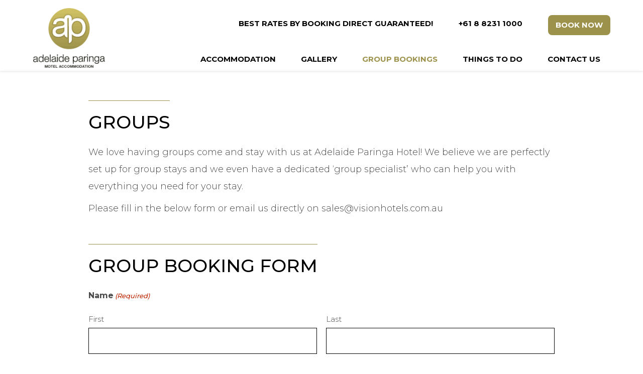

--- FILE ---
content_type: text/html; charset=UTF-8
request_url: https://adelaideparinga.com.au/groups/
body_size: 9188
content:

<!doctype html>
<!--[if lt IE 7 ]> <html class="no-js ie6" lang="en-AU"> <![endif]-->
<!--[if IE 7 ]>    <html class="no-js ie7" lang="en-AU"> <![endif]-->
<!--[if IE 8 ]>    <html class="no-js ie8" lang="en-AU"> <![endif]-->
<!--[if (gte IE 9)|!(IE)]><!--> <html class="no-js" lang="en-AU"> <!--<![endif]-->

<head>
	
		
	<meta charset="UTF-8">
<script type="text/javascript">
/* <![CDATA[ */
 var gform;gform||(document.addEventListener("gform_main_scripts_loaded",function(){gform.scriptsLoaded=!0}),window.addEventListener("DOMContentLoaded",function(){gform.domLoaded=!0}),gform={domLoaded:!1,scriptsLoaded:!1,initializeOnLoaded:function(o){gform.domLoaded&&gform.scriptsLoaded?o():!gform.domLoaded&&gform.scriptsLoaded?window.addEventListener("DOMContentLoaded",o):document.addEventListener("gform_main_scripts_loaded",o)},hooks:{action:{},filter:{}},addAction:function(o,n,r,t){gform.addHook("action",o,n,r,t)},addFilter:function(o,n,r,t){gform.addHook("filter",o,n,r,t)},doAction:function(o){gform.doHook("action",o,arguments)},applyFilters:function(o){return gform.doHook("filter",o,arguments)},removeAction:function(o,n){gform.removeHook("action",o,n)},removeFilter:function(o,n,r){gform.removeHook("filter",o,n,r)},addHook:function(o,n,r,t,i){null==gform.hooks[o][n]&&(gform.hooks[o][n]=[]);var e=gform.hooks[o][n];null==i&&(i=n+"_"+e.length),gform.hooks[o][n].push({tag:i,callable:r,priority:t=null==t?10:t})},doHook:function(n,o,r){var t;if(r=Array.prototype.slice.call(r,1),null!=gform.hooks[n][o]&&((o=gform.hooks[n][o]).sort(function(o,n){return o.priority-n.priority}),o.forEach(function(o){"function"!=typeof(t=o.callable)&&(t=window[t]),"action"==n?t.apply(null,r):r[0]=t.apply(null,r)})),"filter"==n)return r[0]},removeHook:function(o,n,t,i){var r;null!=gform.hooks[o][n]&&(r=(r=gform.hooks[o][n]).filter(function(o,n,r){return!!(null!=i&&i!=o.tag||null!=t&&t!=o.priority)}),gform.hooks[o][n]=r)}}); 
/* ]]> */
</script>


	<link rel="shortcut icon" href="https://adelaideparinga.com.au/wp-content/themes/scamander/favicon.ico" />

	<link rel="alternate" type="application/rss+xml" title="Adelaide Accomodation | Adelaide Paringa RSS" href="https://adelaideparinga.com.au/feed/">

	<link href="https://fonts.googleapis.com/css?family=Montserrat:300,500,700&display=swap" rel="stylesheet">

	<meta name="viewport" content="width=device-width, initial-scale=1, minimum-scale=1.0, maximum-scale=1.0, minimal-ui" />

		
		
		
		
		
	
			
	<title>Groups &#8211; Adelaide Accomodation | Adelaide Paringa</title>
<meta name='robots' content='max-image-preview:large' />
<link rel='dns-prefetch' href='//www.googletagmanager.com' />
<script type="text/javascript">
/* <![CDATA[ */
window._wpemojiSettings = {"baseUrl":"https:\/\/s.w.org\/images\/core\/emoji\/15.0.3\/72x72\/","ext":".png","svgUrl":"https:\/\/s.w.org\/images\/core\/emoji\/15.0.3\/svg\/","svgExt":".svg","source":{"concatemoji":"https:\/\/adelaideparinga.com.au\/wp-includes\/js\/wp-emoji-release.min.js?ver=6.5.7"}};
/*! This file is auto-generated */
!function(i,n){var o,s,e;function c(e){try{var t={supportTests:e,timestamp:(new Date).valueOf()};sessionStorage.setItem(o,JSON.stringify(t))}catch(e){}}function p(e,t,n){e.clearRect(0,0,e.canvas.width,e.canvas.height),e.fillText(t,0,0);var t=new Uint32Array(e.getImageData(0,0,e.canvas.width,e.canvas.height).data),r=(e.clearRect(0,0,e.canvas.width,e.canvas.height),e.fillText(n,0,0),new Uint32Array(e.getImageData(0,0,e.canvas.width,e.canvas.height).data));return t.every(function(e,t){return e===r[t]})}function u(e,t,n){switch(t){case"flag":return n(e,"\ud83c\udff3\ufe0f\u200d\u26a7\ufe0f","\ud83c\udff3\ufe0f\u200b\u26a7\ufe0f")?!1:!n(e,"\ud83c\uddfa\ud83c\uddf3","\ud83c\uddfa\u200b\ud83c\uddf3")&&!n(e,"\ud83c\udff4\udb40\udc67\udb40\udc62\udb40\udc65\udb40\udc6e\udb40\udc67\udb40\udc7f","\ud83c\udff4\u200b\udb40\udc67\u200b\udb40\udc62\u200b\udb40\udc65\u200b\udb40\udc6e\u200b\udb40\udc67\u200b\udb40\udc7f");case"emoji":return!n(e,"\ud83d\udc26\u200d\u2b1b","\ud83d\udc26\u200b\u2b1b")}return!1}function f(e,t,n){var r="undefined"!=typeof WorkerGlobalScope&&self instanceof WorkerGlobalScope?new OffscreenCanvas(300,150):i.createElement("canvas"),a=r.getContext("2d",{willReadFrequently:!0}),o=(a.textBaseline="top",a.font="600 32px Arial",{});return e.forEach(function(e){o[e]=t(a,e,n)}),o}function t(e){var t=i.createElement("script");t.src=e,t.defer=!0,i.head.appendChild(t)}"undefined"!=typeof Promise&&(o="wpEmojiSettingsSupports",s=["flag","emoji"],n.supports={everything:!0,everythingExceptFlag:!0},e=new Promise(function(e){i.addEventListener("DOMContentLoaded",e,{once:!0})}),new Promise(function(t){var n=function(){try{var e=JSON.parse(sessionStorage.getItem(o));if("object"==typeof e&&"number"==typeof e.timestamp&&(new Date).valueOf()<e.timestamp+604800&&"object"==typeof e.supportTests)return e.supportTests}catch(e){}return null}();if(!n){if("undefined"!=typeof Worker&&"undefined"!=typeof OffscreenCanvas&&"undefined"!=typeof URL&&URL.createObjectURL&&"undefined"!=typeof Blob)try{var e="postMessage("+f.toString()+"("+[JSON.stringify(s),u.toString(),p.toString()].join(",")+"));",r=new Blob([e],{type:"text/javascript"}),a=new Worker(URL.createObjectURL(r),{name:"wpTestEmojiSupports"});return void(a.onmessage=function(e){c(n=e.data),a.terminate(),t(n)})}catch(e){}c(n=f(s,u,p))}t(n)}).then(function(e){for(var t in e)n.supports[t]=e[t],n.supports.everything=n.supports.everything&&n.supports[t],"flag"!==t&&(n.supports.everythingExceptFlag=n.supports.everythingExceptFlag&&n.supports[t]);n.supports.everythingExceptFlag=n.supports.everythingExceptFlag&&!n.supports.flag,n.DOMReady=!1,n.readyCallback=function(){n.DOMReady=!0}}).then(function(){return e}).then(function(){var e;n.supports.everything||(n.readyCallback(),(e=n.source||{}).concatemoji?t(e.concatemoji):e.wpemoji&&e.twemoji&&(t(e.twemoji),t(e.wpemoji)))}))}((window,document),window._wpemojiSettings);
/* ]]> */
</script>
<link rel='stylesheet' id='font-awesome-css' href='https://adelaideparinga.com.au/wp-content/themes/scamander/font-awesome/css/font-awesome.min.css?ver=' type='text/css' media='all' />
<link rel='stylesheet' id='flickitycss-css' href='https://adelaideparinga.com.au/wp-content/themes/scamander/js/flickity.min.css?ver=' type='text/css' media='all' />
<style id='wp-emoji-styles-inline-css' type='text/css'>

	img.wp-smiley, img.emoji {
		display: inline !important;
		border: none !important;
		box-shadow: none !important;
		height: 1em !important;
		width: 1em !important;
		margin: 0 0.07em !important;
		vertical-align: -0.1em !important;
		background: none !important;
		padding: 0 !important;
	}
</style>
<link rel='stylesheet' id='photoswipe-core-css-css' href='https://adelaideparinga.com.au/wp-content/plugins/photoswipe-masonry/photoswipe-dist/photoswipe.css?ver=6.5.7' type='text/css' media='all' />
<link rel='stylesheet' id='pswp-skin-css' href='https://adelaideparinga.com.au/wp-content/plugins/photoswipe-masonry/photoswipe-dist/default-skin/default-skin.css?ver=6.5.7' type='text/css' media='all' />
<link rel='stylesheet' id='style-main-css' href='https://adelaideparinga.com.au/wp-content/themes/scamander/style.css?ver=' type='text/css' media='all' />
<link rel='stylesheet' id='gform_basic-css' href='https://adelaideparinga.com.au/wp-content/plugins/gravityforms/assets/css/dist/basic.min.css?ver=2.8.18' type='text/css' media='all' />
<link rel='stylesheet' id='gform_theme_components-css' href='https://adelaideparinga.com.au/wp-content/plugins/gravityforms/assets/css/dist/theme-components.min.css?ver=2.8.18' type='text/css' media='all' />
<link rel='stylesheet' id='gform_theme_ie11-css' href='https://adelaideparinga.com.au/wp-content/plugins/gravityforms/assets/css/dist/theme-ie11.min.css?ver=2.8.18' type='text/css' media='all' />
<link rel='stylesheet' id='gform_theme-css' href='https://adelaideparinga.com.au/wp-content/plugins/gravityforms/assets/css/dist/theme.min.css?ver=2.8.18' type='text/css' media='all' />
<script type="text/javascript" src="https://adelaideparinga.com.au/wp-includes/js/jquery/jquery.min.js?ver=3.7.1" id="jquery-core-js"></script>
<script type="text/javascript" src="https://adelaideparinga.com.au/wp-includes/js/jquery/jquery-migrate.min.js?ver=3.4.1" id="jquery-migrate-js"></script>
<script type="text/javascript" src="https://adelaideparinga.com.au/wp-content/themes/scamander/js/superclick.js?ver=6.5.7" id="superclick-js"></script>
<script type="text/javascript" src="https://adelaideparinga.com.au/wp-content/themes/scamander/js/fastclick.js?ver=6.5.7" id="fastclick-js"></script>
<script type="text/javascript" src="https://adelaideparinga.com.au/wp-content/themes/scamander/js/flickity.pkgd.min.js?ver=6.5.7" id="flickity-js"></script>
<script type="text/javascript" src="https://adelaideparinga.com.au/wp-content/plugins/photoswipe-masonry/photoswipe-dist/photoswipe.min.js?ver=6.5.7" id="photoswipe-js"></script>
<script type="text/javascript" src="https://adelaideparinga.com.au/wp-content/plugins/photoswipe-masonry/photoswipe-masonry.js?ver=6.5.7" id="photoswipe-masonry-js-js"></script>
<script type="text/javascript" src="https://adelaideparinga.com.au/wp-content/plugins/photoswipe-masonry/photoswipe-dist/photoswipe-ui-default.min.js?ver=6.5.7" id="photoswipe-ui-default-js"></script>
<script type="text/javascript" src="https://adelaideparinga.com.au/wp-content/plugins/photoswipe-masonry/masonry.pkgd.min.js?ver=6.5.7" id="photoswipe-masonry-js"></script>
<script type="text/javascript" src="https://adelaideparinga.com.au/wp-content/plugins/photoswipe-masonry/imagesloaded.pkgd.min.js?ver=6.5.7" id="photoswipe-imagesloaded-js"></script>
<script type="text/javascript" src="https://adelaideparinga.com.au/wp-content/themes/scamander/js/main.js?ver=1760769182" id="mainjs-js"></script>
<script type="text/javascript" defer='defer' src="https://adelaideparinga.com.au/wp-content/plugins/gravityforms/js/jquery.json.min.js?ver=2.8.18" id="gform_json-js"></script>
<script type="text/javascript" id="gform_gravityforms-js-extra">
/* <![CDATA[ */
var gf_global = {"gf_currency_config":{"name":"Australian Dollar","symbol_left":"$","symbol_right":"","symbol_padding":" ","thousand_separator":",","decimal_separator":".","decimals":2,"code":"AUD"},"base_url":"https:\/\/adelaideparinga.com.au\/wp-content\/plugins\/gravityforms","number_formats":[],"spinnerUrl":"https:\/\/adelaideparinga.com.au\/wp-content\/plugins\/gravityforms\/images\/spinner.svg","version_hash":"5f9f7a0a28c99b7d87b7b027d6b44177","strings":{"newRowAdded":"New row added.","rowRemoved":"Row removed","formSaved":"The form has been saved.  The content contains the link to return and complete the form."}};
var gform_i18n = {"datepicker":{"days":{"monday":"Mo","tuesday":"Tu","wednesday":"We","thursday":"Th","friday":"Fr","saturday":"Sa","sunday":"Su"},"months":{"january":"January","february":"February","march":"March","april":"April","may":"May","june":"June","july":"July","august":"August","september":"September","october":"October","november":"November","december":"December"},"firstDay":1,"iconText":"Select date"}};
var gf_legacy_multi = {"1":""};
var gform_gravityforms = {"strings":{"invalid_file_extension":"This type of file is not allowed. Must be one of the following:","delete_file":"Delete this file","in_progress":"in progress","file_exceeds_limit":"File exceeds size limit","illegal_extension":"This type of file is not allowed.","max_reached":"Maximum number of files reached","unknown_error":"There was a problem while saving the file on the server","currently_uploading":"Please wait for the uploading to complete","cancel":"Cancel","cancel_upload":"Cancel this upload","cancelled":"Cancelled"},"vars":{"images_url":"https:\/\/adelaideparinga.com.au\/wp-content\/plugins\/gravityforms\/images"}};
/* ]]> */
</script>
<script type="text/javascript" id="gform_gravityforms-js-before">
/* <![CDATA[ */

/* ]]> */
</script>
<script type="text/javascript" defer='defer' src="https://adelaideparinga.com.au/wp-content/plugins/gravityforms/js/gravityforms.min.js?ver=2.8.18" id="gform_gravityforms-js"></script>
<script type="text/javascript" defer='defer' src="https://adelaideparinga.com.au/wp-content/plugins/gravityforms/assets/js/dist/utils.min.js?ver=50c7bea9c2320e16728e44ae9fde5f26" id="gform_gravityforms_utils-js"></script>

<!-- Google tag (gtag.js) snippet added by Site Kit -->

<!-- Google Analytics snippet added by Site Kit -->
<script type="text/javascript" src="https://www.googletagmanager.com/gtag/js?id=G-98QXF4HFWY" id="google_gtagjs-js" async></script>
<script type="text/javascript" id="google_gtagjs-js-after">
/* <![CDATA[ */
window.dataLayer = window.dataLayer || [];function gtag(){dataLayer.push(arguments);}
gtag("set","linker",{"domains":["adelaideparinga.com.au"]});
gtag("js", new Date());
gtag("set", "developer_id.dZTNiMT", true);
gtag("config", "G-98QXF4HFWY");
/* ]]> */
</script>

<!-- End Google tag (gtag.js) snippet added by Site Kit -->
<link rel="https://api.w.org/" href="https://adelaideparinga.com.au/wp-json/" /><link rel="alternate" type="application/json" href="https://adelaideparinga.com.au/wp-json/wp/v2/pages/220" /><link rel="EditURI" type="application/rsd+xml" title="RSD" href="https://adelaideparinga.com.au/xmlrpc.php?rsd" />
<link rel="canonical" href="https://adelaideparinga.com.au/groups/" />
<link rel='shortlink' href='https://adelaideparinga.com.au/?p=220' />
<link rel="alternate" type="application/json+oembed" href="https://adelaideparinga.com.au/wp-json/oembed/1.0/embed?url=https%3A%2F%2Fadelaideparinga.com.au%2Fgroups%2F" />
<link rel="alternate" type="text/xml+oembed" href="https://adelaideparinga.com.au/wp-json/oembed/1.0/embed?url=https%3A%2F%2Fadelaideparinga.com.au%2Fgroups%2F&#038;format=xml" />
<meta name="generator" content="Site Kit by Google 1.130.0" /><style type="text/css">.recentcomments a{display:inline !important;padding:0 !important;margin:0 !important;}</style>	



</head>

<body class="page-template-default page page-id-220">

	

	<header>
		<div id="header_wrap" class="center">
			<div id="menu-btn">
				<i class="fa fa-bars" aria-hidden="true"></i>
			</div>
			<div class="fright topbar">
				<div><a href="https://book-directonline.com/properties/AdelaideParingaMotelDIRECT">Best rates by booking direct guaranteed!</a></div>
				<div class="num"><a href="tel:+61882311000">+61 8 8231 1000</a></div>
				<a href="https://book-directonline.com/properties/AdelaideParingaMotelDIRECT" class="button">Book Now</a>
			</div>
			<div id="head_cont">
				<a id="logo" href="https://adelaideparinga.com.au">
					<img src="https://adelaideparinga.com.au/wp-content/themes/scamander/images/adelaideparinga.png" alt="Adelaide Accomodation | Adelaide Paringa "/>
				</a>

				<nav id="full_nav" class="hide">
					<ul id="menuUl" class="menu"><li id="menu-item-22" class="menu-item menu-item-type-post_type menu-item-object-page menu-item-22"><a href="https://adelaideparinga.com.au/accomodation/">Accommodation</a></li>
<li id="menu-item-509" class="menu-item menu-item-type-post_type menu-item-object-page menu-item-509"><a href="https://adelaideparinga.com.au/gallery/">Gallery</a></li>
<li id="menu-item-227" class="menu-item menu-item-type-post_type menu-item-object-page current-menu-item page_item page-item-220 current_page_item menu-item-227"><a href="https://adelaideparinga.com.au/groups/" aria-current="page">Group Bookings</a></li>
<li id="menu-item-625" class="menu-item menu-item-type-custom menu-item-object-custom menu-item-625"><a href="https://adelaideparinga.experienceoz.com.au/en/adelaide">Things To Do</a></li>
<li id="menu-item-19" class="menu-item menu-item-type-post_type menu-item-object-page menu-item-19"><a href="https://adelaideparinga.com.au/contact-us/">Contact Us</a></li>
</ul>				</nav>

				<div class="clear"></div>
			</div>
		</div>
	</header>


<div id="main" class="center">
			
			
		<div id="page" class="scol">			
						
			<h1>Groups</h1>
<p>We love having groups come and stay with us at Adelaide Paringa Hotel! We believe we are perfectly set up for group stays and we even have a dedicated ‘group specialist’ who can help you with everything you need for your stay.</p>
<p>Please fill in the below form or email us directly on sales@visionhotels.com.au</p>
<p>&nbsp;</p>

                <div class='gf_browser_chrome gform_wrapper gravity-theme gform-theme--no-framework' data-form-theme='gravity-theme' data-form-index='0' id='gform_wrapper_1' >
                        <div class='gform_heading'>
                            <h2 class="gform_title">Group Booking Form</h2>
                            <p class='gform_description'></p>
                        </div><form method='post' enctype='multipart/form-data'  id='gform_1'  action='/groups/' data-formid='1' novalidate> 
 <input type='hidden' class='gforms-pum' value='{"closepopup":false,"closedelay":0,"openpopup":false,"openpopup_id":0}' />
                        <div class='gform-body gform_body'><div id='gform_fields_1' class='gform_fields top_label form_sublabel_above description_above validation_below'><fieldset id="field_1_1" class="gfield gfield--type-name gfield_contains_required field_sublabel_above gfield--no-description field_description_above field_validation_below gfield_visibility_visible"  data-js-reload="field_1_1" ><legend class='gfield_label gform-field-label gfield_label_before_complex' >Name<span class="gfield_required"><span class="gfield_required gfield_required_text">(Required)</span></span></legend><div class='ginput_complex ginput_container ginput_container--name no_prefix has_first_name no_middle_name has_last_name no_suffix gf_name_has_2 ginput_container_name gform-grid-row' id='input_1_1'>
                            
                            <span id='input_1_1_3_container' class='name_first gform-grid-col gform-grid-col--size-auto' >
                                                    <label for='input_1_1_3' class='gform-field-label gform-field-label--type-sub '>First</label>
                                                    <input type='text' name='input_1.3' id='input_1_1_3' value=''   aria-required='true'    autocomplete="given-name" />
                                                </span>
                            
                            <span id='input_1_1_6_container' class='name_last gform-grid-col gform-grid-col--size-auto' >
                                                            <label for='input_1_1_6' class='gform-field-label gform-field-label--type-sub '>Last</label>
                                                            <input type='text' name='input_1.6' id='input_1_1_6' value=''   aria-required='true'    autocomplete="family-name" />
                                                        </span>
                            
                        </div></fieldset><fieldset id="field_1_2" class="gfield gfield--type-email gfield_contains_required field_sublabel_above gfield--no-description field_description_above field_validation_below gfield_visibility_visible"  data-js-reload="field_1_2" ><legend class='gfield_label gform-field-label gfield_label_before_complex' >Email<span class="gfield_required"><span class="gfield_required gfield_required_text">(Required)</span></span></legend><div class='ginput_complex ginput_container ginput_container_email gform-grid-row' id='input_1_2_container'>
                                <span id='input_1_2_1_container' class='ginput_left gform-grid-col gform-grid-col--size-auto'>
                                    <label for='input_1_2' class='gform-field-label gform-field-label--type-sub '>Enter Email</label>
                                    <input class='' type='email' name='input_2' id='input_1_2' value=''    aria-required="true" aria-invalid="false"  autocomplete="email"/>
                                </span>
                                <span id='input_1_2_2_container' class='ginput_right gform-grid-col gform-grid-col--size-auto'>
                                    <label for='input_1_2_2' class='gform-field-label gform-field-label--type-sub '>Confirm Email</label>
                                    <input class='' type='email' name='input_2_2' id='input_1_2_2' value=''    aria-required="true" aria-invalid="false"  autocomplete="email"/>
                                </span>
                                <div class='gf_clear gf_clear_complex'></div>
                            </div></fieldset><div id="field_1_3" class="gfield gfield--type-textarea gfield_contains_required field_sublabel_above gfield--has-description field_description_above field_validation_below gfield_visibility_visible"  data-js-reload="field_1_3" ><label class='gfield_label gform-field-label' for='input_1_3'>Comments<span class="gfield_required"><span class="gfield_required gfield_required_text">(Required)</span></span></label><div class='gfield_description' id='gfield_description_1_3'>Please let us know what&#039;s on your mind. Have a question for us? Ask away.</div><div class='ginput_container ginput_container_textarea'><textarea name='input_3' id='input_1_3' class='textarea medium'  aria-describedby="gfield_description_1_3" maxlength='600'  aria-required="true" aria-invalid="false"   rows='10' cols='50'></textarea></div></div></div></div>
        <div class='gform_footer top_label'> <input type='submit' id='gform_submit_button_1' class='gform_button button' value='Submit'  onclick='if(window["gf_submitting_1"]){return false;}  if( !jQuery("#gform_1")[0].checkValidity || jQuery("#gform_1")[0].checkValidity()){window["gf_submitting_1"]=true;}  ' onkeypress='if( event.keyCode == 13 ){ if(window["gf_submitting_1"]){return false;} if( !jQuery("#gform_1")[0].checkValidity || jQuery("#gform_1")[0].checkValidity()){window["gf_submitting_1"]=true;}  jQuery("#gform_1").trigger("submit",[true]); }' /> 
            <input type='hidden' class='gform_hidden' name='is_submit_1' value='1' />
            <input type='hidden' class='gform_hidden' name='gform_submit' value='1' />
            
            <input type='hidden' class='gform_hidden' name='gform_unique_id' value='' />
            <input type='hidden' class='gform_hidden' name='state_1' value='WyJbXSIsIjhmOThmZjI4MjYyZThkYTU4NTQ5ZDhhMzc0NDBkMzg1Il0=' />
            <input type='hidden' class='gform_hidden' name='gform_target_page_number_1' id='gform_target_page_number_1' value='0' />
            <input type='hidden' class='gform_hidden' name='gform_source_page_number_1' id='gform_source_page_number_1' value='1' />
            <input type='hidden' name='gform_field_values' value='' />
            
        </div>
                        <p style="display: none !important;" class="akismet-fields-container" data-prefix="ak_"><label>&#916;<textarea name="ak_hp_textarea" cols="45" rows="8" maxlength="100"></textarea></label><input type="hidden" id="ak_js_1" name="ak_js" value="68"/><script>document.getElementById( "ak_js_1" ).setAttribute( "value", ( new Date() ).getTime() );</script></p></form>
                        </div><script type="text/javascript">
/* <![CDATA[ */
 gform.initializeOnLoaded( function() {gformInitSpinner( 1, 'https://adelaideparinga.com.au/wp-content/plugins/gravityforms/images/spinner.svg', true );jQuery('#gform_ajax_frame_1').on('load',function(){var contents = jQuery(this).contents().find('*').html();var is_postback = contents.indexOf('GF_AJAX_POSTBACK') >= 0;if(!is_postback){return;}var form_content = jQuery(this).contents().find('#gform_wrapper_1');var is_confirmation = jQuery(this).contents().find('#gform_confirmation_wrapper_1').length > 0;var is_redirect = contents.indexOf('gformRedirect(){') >= 0;var is_form = form_content.length > 0 && ! is_redirect && ! is_confirmation;var mt = parseInt(jQuery('html').css('margin-top'), 10) + parseInt(jQuery('body').css('margin-top'), 10) + 100;if(is_form){jQuery('#gform_wrapper_1').html(form_content.html());if(form_content.hasClass('gform_validation_error')){jQuery('#gform_wrapper_1').addClass('gform_validation_error');} else {jQuery('#gform_wrapper_1').removeClass('gform_validation_error');}setTimeout( function() { /* delay the scroll by 50 milliseconds to fix a bug in chrome */  }, 50 );if(window['gformInitDatepicker']) {gformInitDatepicker();}if(window['gformInitPriceFields']) {gformInitPriceFields();}var current_page = jQuery('#gform_source_page_number_1').val();gformInitSpinner( 1, 'https://adelaideparinga.com.au/wp-content/plugins/gravityforms/images/spinner.svg', true );jQuery(document).trigger('gform_page_loaded', [1, current_page]);window['gf_submitting_1'] = false;}else if(!is_redirect){var confirmation_content = jQuery(this).contents().find('.GF_AJAX_POSTBACK').html();if(!confirmation_content){confirmation_content = contents;}jQuery('#gform_wrapper_1').replaceWith(confirmation_content);jQuery(document).trigger('gform_confirmation_loaded', [1]);window['gf_submitting_1'] = false;wp.a11y.speak(jQuery('#gform_confirmation_message_1').text());}else{jQuery('#gform_1').append(contents);if(window['gformRedirect']) {gformRedirect();}}jQuery(document).trigger("gform_pre_post_render", [{ formId: "1", currentPage: "current_page", abort: function() { this.preventDefault(); } }]);                if (event && event.defaultPrevented) {                return;         }        const gformWrapperDiv = document.getElementById( "gform_wrapper_1" );        if ( gformWrapperDiv ) {            const visibilitySpan = document.createElement( "span" );            visibilitySpan.id = "gform_visibility_test_1";            gformWrapperDiv.insertAdjacentElement( "afterend", visibilitySpan );        }        const visibilityTestDiv = document.getElementById( "gform_visibility_test_1" );        let postRenderFired = false;                function triggerPostRender() {            if ( postRenderFired ) {                return;            }            postRenderFired = true;            jQuery( document ).trigger( 'gform_post_render', [1, current_page] );            gform.utils.trigger( { event: 'gform/postRender', native: false, data: { formId: 1, currentPage: current_page } } );            if ( visibilityTestDiv ) {                visibilityTestDiv.parentNode.removeChild( visibilityTestDiv );            }        }        function debounce( func, wait, immediate ) {            var timeout;            return function() {                var context = this, args = arguments;                var later = function() {                    timeout = null;                    if ( !immediate ) func.apply( context, args );                };                var callNow = immediate && !timeout;                clearTimeout( timeout );                timeout = setTimeout( later, wait );                if ( callNow ) func.apply( context, args );            };        }        const debouncedTriggerPostRender = debounce( function() {            triggerPostRender();        }, 200 );        if ( visibilityTestDiv && visibilityTestDiv.offsetParent === null ) {            const observer = new MutationObserver( ( mutations ) => {                mutations.forEach( ( mutation ) => {                    if ( mutation.type === 'attributes' && visibilityTestDiv.offsetParent !== null ) {                        debouncedTriggerPostRender();                        observer.disconnect();                    }                });            });            observer.observe( document.body, {                attributes: true,                childList: false,                subtree: true,                attributeFilter: [ 'style', 'class' ],            });        } else {            triggerPostRender();        }    } );} ); 
/* ]]&gt; */
</script>

				
		</div>
	
		
	
	<div class="clear"></div>
	
</div>

	
	<div id="foot_wrap">
		<footer class="center">	
			<div class="footer_left">
				<h4><a href="/accomodation">Accommodation</a></h4>
				<h4><a href="/groups">Groups</a></h4>
			</div>
			<div class="footer_center">
				<h2>Contact Details</h2>
				<p>Address: 15 Hindley Street, Adelaide, South Australia 5000<br>
				Phone: +61 8 8231 1000<br>
				Email: info@adelaideparinga.com.au<br>
				Office Open Daily: 9 am to 8pm<br>
				After hours check in available by prior arrangement</p>
				<a href="https://book-directonline.com/properties/AdelaideParingaMotelDIRECT" class="button">Book Now</a>
			</div>
			
			<div class="footer_right">
				<ul id="social">
					<li class="icon" id="facebook"><a href="https://www.facebook.com/AdelaideParinga/"><i class="fa fa-facebook-square" style="font-size: 27px;"></i></a></li>
				</ul>
			</div>
		</footer>
	</div>
	<hr>
	<div id="footer_copy">	
		<p id="copy" >&copy; <a href="https://visionhotels.com.au/">Vision Hotels</a> 2026 | Site by <a href="www.blackwoodmedia.com.au">Blackwood Media</a></p>
	</div>
	
	<!-- Root element of PhotoSwipe. Must have class pswp. -->
<div class="pswp" tabindex="-1" role="dialog" aria-hidden="true">

<!-- Background of PhotoSwipe.
    Its a separate element, as animating opacity is faster than rgba(). -->
<div class="pswp__bg"></div>

<!-- Slides wrapper with overflow:hidden. -->
<div class="pswp__scroll-wrap">

    <!-- Container that holds slides.
            PhotoSwipe keeps only 3 slides in DOM to save memory. -->
    <div class="pswp__container">
        <!-- dont modify these 3 pswp__item elements, data is added later on -->
        <div class="pswp__item"></div>
        <div class="pswp__item"></div>
        <div class="pswp__item"></div>
    </div>

    <!-- Default (PhotoSwipeUI_Default) interface on top of sliding area. Can be changed. -->
    <div class="pswp__ui pswp__ui--hidden">
        <div class="pswp__top-bar">

            <!--  Controls are self-explanatory. Order can be changed. -->

            <div class="pswp__counter"></div>

            <button class="pswp__button pswp__button--close" title="Close (Esc)"></button>

            <button class="pswp__button pswp__button--share" title="Share"></button>

            <button class="pswp__button pswp__button--fs" title="Toggle fullscreen"></button>

            <button class="pswp__button pswp__button--zoom" title="Zoom in/out"></button>

            <!-- Preloader demo http://codepen.io/dimsemenov/pen/yyBWoR -->
            <!-- element will get class pswp__preloader--active when preloader is running -->
            <div class="pswp__preloader">
                <div class="pswp__preloader__icn">
                <div class="pswp__preloader__cut">
                    <div class="pswp__preloader__donut"></div>
                </div>
                </div>
            </div>
        </div>

        <div class="pswp__share-modal pswp__share-modal--hidden pswp__single-tap">
            <div class="pswp__share-tooltip"></div>
        </div>

        <button class="pswp__button pswp__button--arrow--left" title="Previous (arrow left)">
        </button>

        <button class="pswp__button pswp__button--arrow--right" title="Next (arrow right)">
        </button>

        <div class="pswp__caption">
            <div class="pswp__caption__center"></div>
        </div>

    </div>

</div>

</div><script type="text/javascript" src="https://adelaideparinga.com.au/wp-includes/js/jquery/ui/core.min.js?ver=1.13.2" id="jquery-ui-core-js"></script>
<script type="text/javascript" src="https://adelaideparinga.com.au/wp-includes/js/jquery/ui/accordion.min.js?ver=1.13.2" id="jquery-ui-accordion-js"></script>
<script type="text/javascript" src="https://adelaideparinga.com.au/wp-includes/js/imagesloaded.min.js?ver=5.0.0" id="imagesloaded-js"></script>
<script type="text/javascript" src="https://adelaideparinga.com.au/wp-includes/js/dist/vendor/wp-polyfill-inert.min.js?ver=3.1.2" id="wp-polyfill-inert-js"></script>
<script type="text/javascript" src="https://adelaideparinga.com.au/wp-includes/js/dist/vendor/regenerator-runtime.min.js?ver=0.14.0" id="regenerator-runtime-js"></script>
<script type="text/javascript" src="https://adelaideparinga.com.au/wp-includes/js/dist/vendor/wp-polyfill.min.js?ver=3.15.0" id="wp-polyfill-js"></script>
<script type="text/javascript" src="https://adelaideparinga.com.au/wp-includes/js/dist/dom-ready.min.js?ver=f77871ff7694fffea381" id="wp-dom-ready-js"></script>
<script type="text/javascript" src="https://adelaideparinga.com.au/wp-includes/js/dist/hooks.min.js?ver=2810c76e705dd1a53b18" id="wp-hooks-js"></script>
<script type="text/javascript" src="https://adelaideparinga.com.au/wp-includes/js/dist/i18n.min.js?ver=5e580eb46a90c2b997e6" id="wp-i18n-js"></script>
<script type="text/javascript" id="wp-i18n-js-after">
/* <![CDATA[ */
wp.i18n.setLocaleData( { 'text direction\u0004ltr': [ 'ltr' ] } );
/* ]]> */
</script>
<script type="text/javascript" id="wp-a11y-js-translations">
/* <![CDATA[ */
( function( domain, translations ) {
	var localeData = translations.locale_data[ domain ] || translations.locale_data.messages;
	localeData[""].domain = domain;
	wp.i18n.setLocaleData( localeData, domain );
} )( "default", {"translation-revision-date":"2025-12-23 15:56:06+0000","generator":"GlotPress\/4.0.3","domain":"messages","locale_data":{"messages":{"":{"domain":"messages","plural-forms":"nplurals=2; plural=n != 1;","lang":"en_AU"},"Notifications":["Notifications"]}},"comment":{"reference":"wp-includes\/js\/dist\/a11y.js"}} );
/* ]]> */
</script>
<script type="text/javascript" src="https://adelaideparinga.com.au/wp-includes/js/dist/a11y.min.js?ver=d90eebea464f6c09bfd5" id="wp-a11y-js"></script>
<script type="text/javascript" defer='defer' src="https://adelaideparinga.com.au/wp-content/plugins/gravityforms/js/jquery.textareaCounter.plugin.min.js?ver=2.8.18" id="gform_textarea_counter-js"></script>
<script type="text/javascript" defer='defer' src="https://adelaideparinga.com.au/wp-content/plugins/gravityforms/assets/js/dist/vendor-theme.min.js?ver=54e7080aa7a02c83aa61fae430b9d869" id="gform_gravityforms_theme_vendors-js"></script>
<script type="text/javascript" id="gform_gravityforms_theme-js-extra">
/* <![CDATA[ */
var gform_theme_config = {"common":{"form":{"honeypot":{"version_hash":"5f9f7a0a28c99b7d87b7b027d6b44177"}}},"hmr_dev":"","public_path":"https:\/\/adelaideparinga.com.au\/wp-content\/plugins\/gravityforms\/assets\/js\/dist\/"};
/* ]]> */
</script>
<script type="text/javascript" defer='defer' src="https://adelaideparinga.com.au/wp-content/plugins/gravityforms/assets/js/dist/scripts-theme.min.js?ver=bab19fd84843dabc070e73326d787910" id="gform_gravityforms_theme-js"></script>
<script defer type="text/javascript" src="https://adelaideparinga.com.au/wp-content/plugins/akismet/_inc/akismet-frontend.js?ver=1720707755" id="akismet-frontend-js"></script>
<script type="text/javascript">
/* <![CDATA[ */
 gform.initializeOnLoaded( function() { jQuery(document).on('gform_post_render', function(event, formId, currentPage){if(formId == 1) {if(!jQuery('#input_1_3+.ginput_counter').length){jQuery('#input_1_3').textareaCount(    {'maxCharacterSize': 600,    'originalStyle': 'ginput_counter gfield_description',	 'truncate': true,	 'errorStyle' : '',    'displayFormat' : '#input of #max max characters'    });jQuery('#input_1_3').next('.ginput_counter').attr('aria-live','polite');}} } );jQuery(document).on('gform_post_conditional_logic', function(event, formId, fields, isInit){} ) } ); 
/* ]]> */
</script>
<script type="text/javascript">
/* <![CDATA[ */
 gform.initializeOnLoaded( function() {jQuery(document).trigger("gform_pre_post_render", [{ formId: "1", currentPage: "1", abort: function() { this.preventDefault(); } }]);                if (event && event.defaultPrevented) {                return;         }        const gformWrapperDiv = document.getElementById( "gform_wrapper_1" );        if ( gformWrapperDiv ) {            const visibilitySpan = document.createElement( "span" );            visibilitySpan.id = "gform_visibility_test_1";            gformWrapperDiv.insertAdjacentElement( "afterend", visibilitySpan );        }        const visibilityTestDiv = document.getElementById( "gform_visibility_test_1" );        let postRenderFired = false;                function triggerPostRender() {            if ( postRenderFired ) {                return;            }            postRenderFired = true;            jQuery( document ).trigger( 'gform_post_render', [1, 1] );            gform.utils.trigger( { event: 'gform/postRender', native: false, data: { formId: 1, currentPage: 1 } } );            if ( visibilityTestDiv ) {                visibilityTestDiv.parentNode.removeChild( visibilityTestDiv );            }        }        function debounce( func, wait, immediate ) {            var timeout;            return function() {                var context = this, args = arguments;                var later = function() {                    timeout = null;                    if ( !immediate ) func.apply( context, args );                };                var callNow = immediate && !timeout;                clearTimeout( timeout );                timeout = setTimeout( later, wait );                if ( callNow ) func.apply( context, args );            };        }        const debouncedTriggerPostRender = debounce( function() {            triggerPostRender();        }, 200 );        if ( visibilityTestDiv && visibilityTestDiv.offsetParent === null ) {            const observer = new MutationObserver( ( mutations ) => {                mutations.forEach( ( mutation ) => {                    if ( mutation.type === 'attributes' && visibilityTestDiv.offsetParent !== null ) {                        debouncedTriggerPostRender();                        observer.disconnect();                    }                });            });            observer.observe( document.body, {                attributes: true,                childList: false,                subtree: true,                attributeFilter: [ 'style', 'class' ],            });        } else {            triggerPostRender();        }    } ); 
/* ]]> */
</script>
	
</body>
</html>

--- FILE ---
content_type: text/css
request_url: https://adelaideparinga.com.au/wp-content/themes/scamander/style.css?ver=
body_size: 6514
content:
/* prefixed by https://autoprefixer.github.io (PostCSS: v7.0.26, autoprefixer: v9.7.3) */

/*
Theme Name: Custom
Author: Thrive web design
Author URI: http://thriveweb.com.au/
*/

/*---------------------------- normalize ----------------------------*/


article, aside, details, figcaption, figure, footer, header, hgroup, nav, section { display: block; }
audio, canvas, video { display: inline-block; *display: inline; *zoom: 1; }
audio:not([controls]) { display: none; }
[hidden] { display: none; }

html { font-size: 100%; overflow-y: scroll; -webkit-text-size-adjust: 100%; -ms-text-size-adjust: 100%; }
body { margin: 0; font-size: 13px; line-height: 1.231; }
body, button, input, select, textarea { font-family: sans-serif; color: #222; }

::-moz-selection { background: #f9ff51; color: black; text-shadow: none; }
::selection { background: #f9ff51; color: black; text-shadow: none; }

a { color: #00e; }
a:visited {  }
a:hover { color: #06e; }
a:focus { outline: none; }
a:hover, a:active { outline: 0; }

abbr[title] { border-bottom: 1px dotted; }
b, strong { font-weight: bold; }
blockquote { margin: 1em 40px; }
dfn { font-style: italic; }
hr { display: block; height: 1px; border: 0; border-top: 1px solid #9d924b; margin: 0; padding: 0; }
ins { color: #000; text-decoration: none; }
mark { background: #ff0; color: #000; font-style: italic; font-weight: bold; }
pre, code, kbd, samp { font-family: monospace, monospace; _font-family: 'courier new', monospace; font-size: 1em; }
pre { white-space: pre; white-space: pre-wrap; word-wrap: break-word; }
q { quotes: none; }
q:before, q:after { content: ""; content: none; }
small { font-size: 85%; }
sub, sup { font-size: 75%; line-height: 0; position: relative; vertical-align: baseline; }
sup { top: -0.5em; }
sub { bottom: -0.25em; }
ul, ol { margin: 1em 0; padding: 0 0 0 40px; }
dd { margin: 0 0 0 40px; }
nav ul, nav ol { list-style: none; list-style-image: none; margin: 0; padding: 0; }
img { border: 0; -ms-interpolation-mode: bicubic; vertical-align: middle; }
svg:not(:root) { overflow: hidden; }
figure { margin: 0; }

form { margin: 0; }
fieldset { border: 0; margin: 0; padding: 0; }
label { cursor: pointer; }
legend { border: 0; *margin-left: -7px; padding: 0; }
button, input, select, textarea { font-size: 100%; margin: 0; vertical-align: baseline; *vertical-align: middle; }
button, input { line-height: normal; *overflow: visible; }
table button, table input { *overflow: auto; }
button, input[type="button"], input[type="reset"], input[type="submit"] { cursor: pointer; -webkit-appearance: button; }
input[type="checkbox"], input[type="radio"] { -webkit-box-sizing: border-box; box-sizing: border-box; }
input[type="search"] { -webkit-appearance: textfield; -webkit-box-sizing: content-box; box-sizing: content-box; }
input[type="search"]::-webkit-search-decoration { -webkit-appearance: none; }
button::-moz-focus-inner, input::-moz-focus-inner { border: 0; padding: 0; }
textarea { overflow: auto; vertical-align: top; resize: vertical; }
input:valid, textarea:valid {  }
input:invalid, textarea:invalid { background-color: #f0dddd; }

table { border-collapse: collapse; border-spacing: 0; }
td { vertical-align: top; }






/*---------------------------- typography ----------------------------*/

h1, h2, h3, h4, h5, h6				{ position: relative; font-weight: normal;  margin-bottom: 10px; margin-top: 20px; line-height: 125%; }


h1									{ font-size: 36px; }
h2									{ font-size: 36px; }
h3									{ font-size: 32px; }
h4									{ font-size: 18px; }
h5									{ font-size: 15px; }
h6									{ font-size: 13px; }
h1:first-child,
h2:first-child,
h3:first-child,
h4:first-child,
p:first-child						{ margin-top: 0; }

p{
	margin-top: 10px;
	margin-bottom: 10px;
	padding: 0;
}

body, textarea, input{
	font-family: 'Montserrat', serif;
	font-size: 18px;
	line-height: 34px;
	color: #4A4A4A;
	font-weight: 300;
	-webkit-font-smoothing: antialiased;
}

h1, h2, h3, h4, h5, h6{
	color: black;
	font-weight: 500;
	font-family: 'Montserrat', serif;
	-webkit-font-smoothing: antialiased;
	text-transform: uppercase;
}

h1,h2{
	border-top: #9d924b 1px solid;
	display: inline-block;
	padding-top: 20px;
}
 h4{
	font-weight: 700;
}



a{
	color: black;

	cursor: pointer;
	text-decoration: none;
	outline: none;

	-webkit-transition: all 0.2s ease;
	-o-transition: all 0.2s ease;
	transition: all 0.2s ease;
}

a:hover{
	text-decoration: none;
	color: #9d924b;
}

blockquote{
	font-style: italic;
	font-size: 20px;
	line-height: 24px;
	color: gray;
	margin-left: 0;
	padding-left: 40px;
	border-left: dotted 2px silver;
}

/*-- Edit  --*/
.edit_link{
	position: fixed;
	top: 150px;
	z-index: 99999;

	background-color: white;
	color: #125a68;

	border: solid 1px black;

	padding: 5px;
	padding-left: 20px;
	padding-right: 15px;

	display: inline-block;
	font-size: 11px;
}

.edit_link span{
	padding-left: 5px;
	margin-right: 5px;
	border-right: dotted 1px #eaede3;
}

.edit_link a{
	color: black;
	background-color: transparent !important;
}

/*---------------------------- helpers ----------------------------*/

.center{
	max-width:1160px;
	margin: 0 auto;
	text-align:left;
	position:relative;
}

header .center{
	max-width: 1160px;
	padding-left: 10px;
	padding-right: 10px;
}


.clear{
	clear:both;
}

.fright{
	float:right;
}

.taright{
	text-align:right;
}

.tacenter{
	text-align: center;
}

.fleft{
	float:left;
}

.fright{
	float:right;
}

.alignright{
	float: right;
	margin-left: 10px;
	margin-bottom: 10px;
}

.alignleft{
	float: left;
	margin-right: 10px;
	margin-bottom: 10px;
}

.aligncenter {
    display: block;
    margin: 5px auto 5px auto;
}

/*--- Images ---*/

.content_style img,
.wp-caption,
.wp-post-image,
a#logo img,
.colimg_wrap img{
	width: 100%;
}

img[class*="align"],
img[class*="wp-image-"],
img[class*="wp-post-image"],
.wp-post-image,
a#logo img,
.colimg_wrap img{
	height: auto;
}

img.size-full{
	max-width: 100%;
	width: auto;
}
.caption {
	margin: 10px;
	color: white;
	font-size: smaller;
}
/*---------------------------- popup ----------------------------*/
#popmake-244 {
	border-radius: 8px;
}

#popmake-244 .button {
	margin: 10px auto;
}

/*---------------------------- header and body ----------------------------*/

body{
	background-color: white;
}

header{
    position: fixed;
    top: 0px;
    width: 100%;
    background-color: #fff;
    z-index: 1000;
    -webkit-box-shadow: 0px 0px 6px #d8d8d8;
            box-shadow: 0px 0px 6px #d8d8d8;
    
}
#header_wrap {
	position: relative;
	
}
.topbar{
	width: 740px;
	display: -webkit-box;
	display: -ms-flexbox;
	display: flex;
	-ms-flex-wrap: nowrap;
	    flex-wrap: nowrap;
	-webkit-box-pack: justify;
	    -ms-flex-pack: justify;
	        justify-content: space-between;
	position: absolute;
	top: 30px;
	right:15px;
	text-transform: uppercase;
	color: #f9c46d;
	font-weight: 700;
	font-size: 15px;
	z-index: 3;

}
#header_wrap .button {
	font-size: 15px;
    margin: 0;
}
a#logo{
	display: block;
	text-align: center;
	margin-top: 10px;
	float: left;
	width: 155px;
}

#head_cont{
	z-index: 2;
	position: relative;
}

a#logo:hover{
	opacity: 0.8;
}

#main{
	margin-top: 200px;
	margin-bottom: 75px;
}


/* ----- Full Size Nav -----*/


nav{
	position: relative;
    z-index: 600;
    float: right;
    padding-top: 80px;
    font-weight: 700;

}

nav ul{
	line-height:45px;

	z-index:400;

	margin:0;
	padding:0;

	text-align: center;
}

nav ul li{
	list-style:none;
	position:relative;

	margin:0;
	padding:0;

	text-align: left;
	float: left;

	padding-top:15px;
	padding-bottom:0px;
	margin-left: 25px;
	margin-right: 25px;
}

nav ul li a{
	color: black;

	text-decoration:none;

	font-size: 15px;

	display:inline-block;
	line-height:17px;

	text-transform:uppercase;
}

nav ul li.current_page_item a,
.current_page_parent a{
	color:#9d924b;
}
xmenu-item-object-page a {
	color:#9d924b;
}


nav ul li a:hover,
nav ul li.sfHover a{
	text-decoration: none;
	color:#9d924b;
}

nav ul li a:active {
	text-decoration: none;
	color:#9d924b;
}

nav ul li.sfHover a{

}

nav ul li.current-menu-parent ul a{
	color:#9d924b;
}

nav ul li.current_page_item ul a,
nav ul li.current_page_parent ul a{
	color:black;
}

/*-- Content --*/

.content_style{

}

.content_style ul{
	margin: 0;
	padding: 0;
}

.content_style,
.content_style p,
.content_style li{
	font-size: 18px;
	line-height: 34px;
	list-style: none;
	font-weight: 300;
}

.content_style li{
	margin-left: 0;
	padding-left: 15px;
}

.content_style li:before{
	content: "\f192";
	font-family: FontAwesome;
	font-style: normal;
	font-weight: normal;
	text-decoration: inherit;

	color: black;
	font-size: 20px;
	margin-left: -14px;
	padding-right: 10px;
}

.content_style ol li:before{
	content: "\f10c";
	font-family: FontAwesome;
	font-style: normal;
	font-weight: normal;
	text-decoration: inherit;

	color: black;
	font-size: 12px;
	margin-left: -14px;
	padding-right: 10px;
}

.content_style ul,
.content_style ol{
	margin-left: 20px;
}


/*-- Content --*/

.fcol{
	margin: auto;
	width: 100%;
}

.scol{
	width: 80%;
	margin: auto;
}

.lcol{
	float: left;
	width: 40%;
}

.rcol{
	float: right;
	width: 55%;
}
.lcol2{
	float: left;
	width: 55%;
}

.rcol2{
	float: right;
	width: 40%;
}

.contact .lcol{
	float: left;
	width: 45%;
}

.contact .rcol{
	float: right;
	width: 45%;
}

.wcol.image{
	margin-bottom: 80px;
}

.lcol ul, .lcol ol {
    margin: 5px 0;
}

/*--- FAQ's ---*/

.faq-section {
  max-width: 700px;
  margin: 60px auto;
}

.faq-item {
  border-bottom: 1px solid #ddd;
  overflow: hidden;
}

.faq-question {
  width: 100%;
  text-align: left;
  padding: 15px;
 font-size: 18px;
  color: #9d924b;
  background: #303030;
  border: none;
  outline: none;
  cursor: pointer;
  transition: background 0.3s;
  position: relative;
}

.faq-question:hover {
  background: #e0e0e0;
}

/* Add a chevron icon */
.faq-question::after {
  content: '▼';
  position: absolute;
  right: 20px;
  transition: transform 0.3s;
}

.faq-item.active .faq-question::after {
  transform: rotate(-180deg);
}

/* Smooth open/close */
.faq-answer {
  max-height: 0;
  overflow: hidden;
  transition: max-height 0.4s ease, padding 0.4s ease;
  padding: 0 15px;
  text-align: left;
}

.faq-item.active .faq-answer {
  max-height: 300px; /* adjust based on expected answer length */
  padding: 15px;
}

/*--- Flickity ---*/

.flickity-button {
    background: none !important;
}
.flickity-page-dots .dot {
    background: #fff;
}
.flickity-page-dots {
    z-index: 100;
    bottom: 26px;
}
#slid.carousel-cell {
	height: 765px;
	background-repeat: no-repeat;
	background-position: center center;
	background-size: cover;
}

/*---------- Page Style ----------*/

/*--- Home ---*/

#hero {
	Width: 100%;
	height: 760px;
	text-align: center;
	position: relative;
	overflow: hidden;
	margin-top: 120px;

}
video {
    z-index:0;
}
#hero h1{
	color: #fff;
    font-weight: 700;
    text-align: center;
    border: none;
    margin-top: 0px;
    left: 50%;
    top: 50%;
    z-index: 3;
    position: absolute;
    -webkit-transform: translate(-50%, -50%);
        -ms-transform: translate(-50%, -50%);
            transform: translate(-50%, -50%);
    text-shadow: 2px 2px grey;
    width: 100%;
}
.imagebox {
	width: 100%;
	height: 500px;
	background-size: cover;
	background-position: center;
	background-repeat: no-repeat;
}
.widegallery {
	width: 100%;
/*
    height: 50vh;
    max-height: 390px;
*/
    margin: 100px 0px;
    overflow: hidden;
}
.section {
	margin: 100px 0px;
}
.mainsection {
	text-align: center;
	max-width: 900px;
    margin: 100px auto;
}

.mainsection .button {
	margin: 40px auto;
}
.testimonial{
	text-align: center;
	font-style: italic;
	background-color: #303030;
	padding: 100px;
	color: white;
	padding: 5px;
    margin-bottom:-100px;
}
.testimonial .flickity-page-dots .dot {
    display: none !important;
}
.testimonial h3{
	color: #9d924b;
	text-transform: uppercase;
	font-style: normal;
}
.testi {
	width:100%;
}

.pad {
	margin-top: 100px;
}
.post-type-archive-acommodation .center {
	text-align: center;
}

/*--- Listing ---*/

.list_item{
	margin-bottom: 30px;
}

.list_item img{
	float: left;
	margin-right: 20px;
}

.list_info{

}

.otherrooms {
	margin-top: 30px;
}
.otherrooms h4 {
	text-align: center;
}

xpage-template-page-things #main {
	margin-top: 260px;
}

/*------------------------- blog header ------------------------*/

#blog_head{
	text-align: right;
	padding-bottom: 70px;
	line-height: 45px;
}

.sres{
	font-style: italic;
}

#searchbox{
	display: inline-block;
	position: relative;
	margin-right:20px;
}

#searchbox form{
	width:100%;
	-webkit-box-sizing: border-box;
	        box-sizing: border-box;
}

.is_webkit select {
	/* Tweaks for Safari + Chrome. */
}

select{
	-webkit-appearance: none;
	border-radius: 0;
	-webkit-box-sizing: border-box;
	box-sizing: border-box;
	background-color: #fff;
	border: 1px solid;
	border: none;
	color: #000;
	outline: 0;
	padding: 6px;
	font-size: 12px;

	/* IE7 */
	*padding-top: 2px;
	*padding-bottom: 1px;
	*height: auto;
}

h2.btitle{
	font-size: 22px;
	text-transform: uppercase;
	width: 45%;
	float: left;
	background-color: white;
	color: #125a68;
	text-align: center;
}


/*---------------------------- blog format ----------------------------*/

.blog_feature{
	margin-bottom: 30px;
}

.blog_contwrap{
	margin-bottom: 30px;
	text-align: center;
}

.blog_contwrap h3{
	font-weight: 700;
	padding-bottom: 20px;
	border-bottom: 1px solid #9d924b;
	display: inline-block;
	margin-bottom: 20px;
	font-size: 17px;
	
}

article{
	margin:15px;
	width: 30%;
}

article h2{
	word-wrap: break-word;
	overflow:hidden;
}

/*
article h2 a,
article h2 a:visited{
	text-decoration: none;
	color: black;
	opacity: 0.99;
}
*/

/*
article h2 a:hover{
	opacity: 0.6;
}
*/

.date_box p{
	margin: 0;
	padding: 0;
	text-shadow: none;
	position: relative;
	top:2px;
}

.date_box{
	background-color: #E9E9E9;

	padding:10px;
	height:18px;

	margin-bottom:20px;
	margin-top: 10px;
}

.date_box a{

	font-style:italic;
}

.search .date_box .stats{
	font-size: 20px;
}

.date_box .stats{
	float:left;
}

.date_box .date{
	float:right;
	text-align:right;
}

#info_box{
	background-color: #8c1016;
	border-radius:10px;
	margin-bottom:20px;
	padding: 10px;
}

#info_box h2,
#info_box h5{
	color: white;
	text-shadow: none;
	margin: 5px;
}

/*---------------------------- Blog Dets ----------------------------*/

.dets_wrap{
	float: none;
	width: 100%;
	-o-text-overflow:clip;
	   text-overflow:clip;
}

.flexposts {
	display: -webkit-box;
	display: -ms-flexbox;
	display: flex;
	-webkit-box-orient: horizontal;
	-webkit-box-direction: normal;
	    -ms-flex-direction: row;
	        flex-direction: row;
	-ms-flex-preferred-size: auto;
	    flex-basis: auto;
	-ms-flex-wrap: wrap;
	    flex-wrap: wrap;
}
.dets{

}

.dets h2{
	text-align: center;
}

.dets ul #perm a{
	background:none;
}

.dets ul a:hover.
.dets .edit_link a:hover{
	text-decoration: underline;
}

.dets ul i{
	font-size: 18px;
}

.dets ul i:hover{
	-webkit-transition: all .3s ease-in-out;
	-moz-transition: all .3s ease-in-out;
	-o-transition: all .3s ease-in-out;
	-moz-transform: rotate(360deg);
	-webkit-transform: rotate(360deg);
}

.dets ul{
	padding-left: 0;
}

.dets li{

}

.dets li,
.dets .edit_link{
	line-height: 22px;
	list-style: none;
	text-align: center;
}

.dets li.perm a{
	background: none;
}

.dets li a:hover{
	text-decoration: underline;
}

.dets li.perm a:hover{
	background: none;
}

/*---------------------------- paging ----------------------------*/

.navigation {
	display: block;
	text-align: left;
	margin-bottom: 20px;
	font-size:80%;
	padding-top:20px;
	margin-top:20px;
	width: 100%;
}

.nav-previous,
#pn_next{
	float: left;
	text-align: left;
	width: 50%;
}

.nav-next,
#pn_next{
	width: 50%;
	float: right;
	text-align: right;
}

.navigation .nav-previous a,
.navigation .nav-next a,
#pn_next a,
#pn_prev a{
	display: inline-block !important;
	width: auto !important;
}

/*---------------------------- comments ----------------------------*/

div#comments{
	position:relative;
}

#comments textarea{
	width:600px;
}

#comments .author{
	float:left;
	font-weight:bold;
	line-height: 30px;
}

#comments .time{
	color:#a5a5a5;
	float:right;
}

#comments em{
	padding-bottom:15px;
	display:block;
}

#comments #comments_num{
	position:absolute;
	left:-260px;
	top:0;
	margin:0;
}

article #comments #comments_num{
	display:none;
}

#comments .commentlist{
	margin:0;
	padding:0;
}

#comments .comment {
	padding-bottom:5px;
	border-top:solid 1px #cfcfcf;
	list-style:none;
	padding-bottom: 5px;
}

#comments #respond{
	margin-top:20px;
}

#comments input{
	padding:5px;
}

#comments .avatar{
	margin-right: 10px;
	float:left;
}

#comments .children{
	padding-left: 0;

}

#comments .children li{
	margin-left:60px;
}

p.author, p.time{
	margin-bottom: 0;
}

.commentlist li{

}

.commentlist li:before{
	content: ' ';
	padding: 0;
}

/*----- Genral Button Styles -----*/

.button,
.navigation a{

	border: none;
	-moz-box-shadow: none;
	-webkit-box-shadow: none;
	border-radius: 8px;
	color: white;
	background: #9d924b;
	text-transform: uppercase;
	font-size: 18px;
	line-height: 40px;
	margin-top: 50px;
	padding-left: 15px;
	padding-right: 15px;
	max-width: 200px;
	height: 40px;
	text-align: center;
	font-weight: 700;
	display: block;
	-webkit-box-sizing: border-box;
	        box-sizing: border-box;
}

.button:hover,
.navigation a:hover,
.navigation a.current{
	color: white;
	background: #d1c263;
}

.other_button {
	width: 100%;
	font-size: 18px;
	color: white;
	border-top: 1px solid #9d924b;
	padding-top: 20px;
	padding-bottom: 20px;
	font-weight: 700;
	margin-top: 20px;
	padding-left: 15px;
	display: block;
	-webkit-box-sizing: border-box;
	        box-sizing: border-box;
}
.other_button:hover {
	color: #8baaec;
	border-top: 1px solid black;
}


.pum-close {
	background-color: #607D8B !important;
	}
#post_nav {
	margin-top: 50px;
}

.post-next, .post-prev {
    padding: 0;
    margin: 0;
    border: none;
    -moz-box-shadow: none;
    -webkit-box-shadow: none;
    color: black;
    text-transform: uppercase;
    font-size: 18px;
    line-height: 40px;
    width: 100%;
    height: 40px;
    text-align: center;
    -webkit-box-sizing: border-box;
            box-sizing: border-box;
    font-weight: 500;
}

.post-next:hover,
.post-prev:hover,
.post-next:active,
.post-prev:active{
	color: #5E5E5E;
}

/*----- Genral Input Styles -----*/

input:hover,
input:focus,
input:active,
textarea:hover,
textarea:focus,
textarea:active{
	outline: none;
}

#Searchform,
#cat{

	display: inline-block;
	position: relative;

	width:120px;

	padding-left:5px;
	padding-right: 25px;
	padding-top: 3px;
	padding-bottom: 3px;

	background-image:url(images/search.png);
	background-position:125px 5px;
	background-repeat:no-repeat;

	font-size: 12px;
}

#cat{
	padding-top: 6px;
	padding-bottom: 4px;
	background-image: url(images/drop.png);
	background-repeat: no-repeat;
	background-position: right 11px;

	width: 140px;

	font-size: 12px;
}


/*---------------------------- footer ----------------------------*/

ul#social{
	margin: 0;
	padding: 0;
	position: absolute;
    top: 50%;
    right: 50px;
}

ul#social li{
	margin: 0;
	padding: 0;

	list-style: none;
	text-align: left;
	display: inline-block;
	margin-left: 15px;
	margin-right: 15px;
}

#foot_wrap{
margin-top: 100px;
}
#social.fa {
	font-size: 27px!important;
}

footer{
	padding-top: 40px;
	overflow: hidden;
	padding-bottom: 40px;
	background-color: #F9F8F8;
}


footer.center {
	display:-webkit-box;
	display:-ms-flexbox;
	display:flex;
	-webkit-box-pack: justify;
	    -ms-flex-pack: justify;
	        justify-content: space-between;
}


.footer_left {
	width: 20%;
	margin-top: 110px;
	margin-left: 20px;
}
.footer_center {
	width: 50%;
	text-align: center;
}
.footer_right {
	width: 20%;
}


#footer_copy {
	padding-top: 10px;
	font-size: 12px;
	max-width: 1100px;
	margin: 0 auto;
}

footer p{
	margin: 0;
	line-height: 26px;
}

footer h2{
	border-bottom: #9d924b 1px solid;
	display: inline-block;
	padding-bottom: 20px;
	border-top: none;
	margin-bottom: 25px;
}

footer li a{
	text-decoration: none;
	color: #231F20;
	font-family: nimbus-sans;
}

footer .social a{
	font-weight: bold;
	color: #231F20;
}

footer p{
	color: #231F20;
}

footer .button{
    margin: 10px auto;
}

#copy{
	width: 45%;
	float: left;
	margin-left: 20px;
}

#thrive_link{
	width: 45%;
	float: right;
	text-align: right;
	margin-right: 20px;
}

#thrive_link .logo{
	position: relative;
	top: -1px;
	margin-left: 5px;
}

/*------------------ Forms ---------------------*/

span.wpcf7-form-control-wrap{
	width: 100%;
}

.wpcf7 input.wpcf7-submit {
	font-size: 16px;
    line-height: 21px;
    background-color: #9d924b;
    border: none;
    border-radius: 8px !important;
    text-transform: uppercase;
    font-weight: 700;
    color: white;
    padding: 5px 23px;
}

input,
textarea,
select{
  	-webkit-transition-property: -webkit-box-shadow, background;
  	-webkit-transition-duration: 0.25s;

  	padding: 6px;
  	padding-left: 10px;
  	padding-right: 8px;

	border: none;
	border-radius: 0 !important;

	-webkit-box-sizing: border-box;

	        box-sizing: border-box;
	border: solid 1px black;

	margin-bottom: 10px;

	color: black;
}

input:hover{

}

.wpcf7 input,
.wpcf7 textarea{
	font-size: 15px;
    line-height: 21px;
    background-color: #f9f8f8;
    border: none;
    border-radius: 8px !important;
    padding: 12px;
}

.wpcf7 p{
	font-size: 26px;
	color: #7f7f7f;
}

.wpcf7 .watermark {
	color: #c3c3c3 !important;
}

.wpcf7 textarea,
.wpcf7-text{
	width: 100%;
}

.wpcf7-checkbox label{
	border-radius: 4px;
	border: 1px solid #DBDBDB;

	padding: 10px;
	display: inline-block;
	margin-bottom: 10px;
	margin-right: 10px;
	padding-top: 15px;
}

span.wpcf7-list-item {
	margin: 0 !important;
}

input.checkout-button{
	border-radius: 5px;
}

/*--- Placeholder ---*/

.wpcf7 .watermark {
    color: #646464 !important;
}
::-webkit-input-placeholder {
    color: #646464 !important;
}
:-moz-placeholder {
    color: #646464 !important;
}
::-moz-placeholder {
    color: #646464 !important;
}
:-ms-input-placeholder{
    color: #646464 !important;
}

/*---------------------------- CF7 Notices ----------------------------*/

.wpcf7-form{

}

.wpcf7-form .wpcf7-validation-errors{
   border:none;
   background-color: #125a68;
   margin:0;
   padding:10px;
   padding-top:5px;
   padding-bottom:5px;
   text-shadow: none;
   color:#FFF;
   font-size: 16px;
}
.wpcf7-form .wpcf7-mail-sent-ok{
    border:none;
	background-color: #125a68;
    margin:0;
    padding:10px;
	padding-top:5px;
   	padding-bottom:5px;
    text-shadow: none;
	color:#FFF;
	font-size: 16px;

}
.wpcf7-form .wpcf7-mail-sent-ng{
    border:none;
	background-color: #125a68;
    margin:0;
    padding:10px;
	padding-top:5px;
	padding-bottom:5px;
    text-shadow: none;
    color:#FFF;
	font-size: 16px;

}
.wpcf7-form span.wpcf7-not-valid-tip{
    border:none;
   	background-color: transparent !important;
   	color: #125a68 !important;
   	width: auto !important;
   	right: 15px;
   	left: auto !important;
   	font-size: 24px;
	top: 30% !important;
	position: absolute;
}

.ajax-loader{
	display: none;
}

.wpcf7-form-control-wrap.event{
	margin-right:5px;
}
#menu-btn {
	display: none;
}

/*------------------- Responsive Syling ------------------*/

@media screen and (max-width: 1150px) {

	#main{
		margin-left: 10px;
		margin-right: 10px;
	}
	a#logo{
		width: 150px;
		padding: 10px;
	}
	#hero {
	    height: 500px;
	}
	.pad {
	    margin-top: 70px;
	}
	.rcol,.rcol2,.lcol,.lcol2{
		padding-left: 15px;
		padding-right: 15px;
		-webkit-box-sizing: border-box;
		        box-sizing: border-box;
	}
	nav ul li {
	    margin-left: 20px;
	    margin-right: 20px;
	}
}

@media screen and (max-width: 1024px) {
	
	body, .content_style p {
		font-size: 16px;
		line-height: 26px;
	}

	#header_wrap .button {
		line-height: 29px;
	    margin-top: 0px;
	    padding-left: 0px;
	    padding-right: 0px;
	    width: 124px;
	    height: 30px;
	}
	.pad {
	    margin-top: 50px;
	}

	#menu-btn {
		display: block;
	    position: absolute;
	    right: 26px;
	    color: #5d709b;
	    top: 80px;
	    -webkit-transform: translateY(-50%);
	    -ms-transform: translateY(-50%);
	        transform: translateY(-50%);
	    font-size: 25px;
		z-index: 100000;
	}
	#full_nav.hide {
	    display: none;
	}
	nav#full_nav {
	    width: 100%;
	    position: absolute;
	    top: 100px;
	    left: 0;
	    background-color: rgba(255, 255, 255, 1);
	}
	nav {
	    padding-top: 0px;
	}
	nav ul li {
		padding: 0;
		margin: 0;
	    text-align: center;
		width: 100%;
		border-bottom: 1px solid gray;
	}
	#hero {
		margin-top: 100px;
	}
	.topbar {
	    width: 650px;
	  	top: 15px;
	    right: 15px;
	   	font-size: 13px;
	}

}

@media screen and (max-width: 800px) {


	/*-- Nav --*/
		


	
	/*-- Page Layout --*/

	#main{
		margin-top: 50px;
	}
	
	h1,h2 {
	    font-size: 26px;
	}
	.flexposts {
		-ms-flex-wrap: wrap;
		    flex-wrap: wrap;
	}
	article {
	    margin: 15px;
	    width: 100%;
	}

	.lcol,.lcol2{
	  width: 100%;
	  margin-bottom: 20px;
	  margin-top: 30px;
	}

	.rcol,.rcol2{
		width: 100%;
	}

	.scol{
		margin: 0;
		width: 100%
	}
	
	
	.topbar {
	    width: 100%;
	    top: 0px;
	    right: 0px;
	    font-size: 11px;
	    z-index: 10000;
		position: absolute;
	    -ms-flex-wrap: wrap;
	        flex-wrap: wrap;
	    -webkit-box-sizing: border-box;
	            box-sizing: border-box;
	    padding: 0px;
	    text-align: center;
	    -webkit-box-pack: center;
	        -ms-flex-pack: center;
	            justify-content: center;
	}
	.num,#header_wrap .button {
		display: none;
	}

	.imagebox {
    	height: 250px;
    }
    #menu-btn {
    	top: 30px;
	}
	#hero {
	    height: 370px;
	}
	#foot_wrap {
	    margin-top: 20px;
	}
	#main {
	    margin-bottom: 20px;
	}
	
	.mainsection {
	    text-align: left;
	    margin: 55px auto 35px;
	    padding-left: 15px;
	    padding-right: 15px;
	    -webkit-box-sizing: border-box;
	            box-sizing: border-box;
	}
	.page-template-page-things {
		margin: 150px auto 35px;
	}
	
/* 	footer */
	footer.center {
	    display: -webkit-box;
	    display: -ms-flexbox;
	    display: flex;
	    -webkit-box-pack: justify;
	        -ms-flex-pack: justify;
	            justify-content: space-between;
	    -ms-flex-wrap: wrap;
	        flex-wrap: wrap;
	    -webkit-box-orient: vertical;
	    -webkit-box-direction: normal;
	        -ms-flex-direction: column;
	            flex-direction: column;
	}
	.footer_left {
		display: none;
	}
	.footer_center, footer_right {
		width: 100%
	}
	ul#social {
	    margin: 0 auto;
	    padding: 0;
	    position: static; 
	    
	}
/*
	.carousel-cell { 
		height: 300px; 
	}

	.carousel-cell img { 
		height: 300px;
		width: 100%; 
	}
*/


}

@media screen and (max-width: 650px) {

	/*--Contact--*/

	.contact .lcol{
	float: left;
	width: 100%;
	}

	.contact .rcol{
		float: right;
		width: 100%;
	}

	/*--Blog--*/

	.dets_wrap{
		width: 100%;
		float: none;
		border-bottom: solid 1px #ECECEC;
		margin-bottom: 20px;
	}

	.dets{
		border-right: none;
		padding: 0;
	}

	article .content_wrap{
		width: 100%;
		float: none;
	}

	#blog_head{
		text-align: center;
	}

	/*--- Footer ---*/

	#copy{
		width: 100%;
		float: none;
		margin: 0;
		text-align: center;
	}

	ul#social{
		width: 100%;
		float: none;
		text-align: center;
		margin-top: 20px;
	}
	
	#hero {
	    height: 250px;
	}
	
	.pad {
	    margin-top: 15px;
	}
	
	body, .content_style p {
	    font-size: 14px;
	    line-height: 22px;
	}
	.blog_contwrap {
	    margin-bottom: 10px;
	    text-align: center;
	}


}



@media screen and (max-width: 450px) {
	
	#hero {
		height: 245px;
	}
	a#logo {
	    width: 120px;
	    margin: 0 auto;
	    margin-top: 17px;
	    float: none;
	}
	.topbar {
		top: -13px;
	}
	nav#full_nav {
	    top: 85px;
	}


}

--- FILE ---
content_type: text/javascript
request_url: https://adelaideparinga.com.au/wp-content/themes/scamander/js/main.js?ver=1760769182
body_size: 1398
content:
jQuery(document).ready(function($) {
	
	// Superclick
	var example = jQuery('nav ul').superclick({
		delay:       1000,                            // one second delay on mouseout
		animation:   {opacity:'show',height:'show'},  // fade-in and slide-down animation
		speed:       'fast',                          // faster animation speed
		autoArrows:  false  
	});

	// buttons to demonstrate Superclick's public methods
	jQuery('.destroy').on('click', function(){
		example.superclick('destroy');
		return false;
	});

	jQuery('.init').on('click', function(){
		example.superclick();
		return false;
	});

	jQuery('.open').on('click', function(){
		example.children('li:first').superclick('show');
		return false;
	});

	jQuery('.close').on('click', function(){
		example.children('li:first').superclick('hide');
		return false;
	});

	jQuery('.closeall').on('click', function(){
		example.superclick('reset');
		return false;
	});
	
	jQuery(".plusminusbutton").click( function(){ 
		
		var $button = $(this);
		var oldValue = $button.parent().find(".input-text.qty").val();
		
		if ( $button.hasClass('plus') ) {
			var newVal = parseFloat(oldValue) + 1;
		} else {
			// Don't allow decrementing below zero
			if (oldValue > 0) {
				var newVal = parseFloat(oldValue) - 1;
			} else {
				newVal = 0;
			}
		}
		
		$button.parent().find(".input-text.qty").val(newVal);
		
	});
/*
	
	//Responsive Menu (with animate)
	jQuery("#menu-btn").click(function(){
      if(jQuery('#res_nav_wrap').hasClass('hide')) {
        jQuery('#res_nav_wrap').removeClass('hide');
        jQuery("#res_menuUl").animate({height: jQuery("#res_menuUl").get(0).scrollHeight}, 300 );
      } else { 
        jQuery('#res_nav_wrap').addClass('hide');
        jQuery("#res_menuUl").animate({height: 0}, 300 );
      }
    });
    
    //Responsive Menu (click page link close)
    jQuery("#res_nav_wrap a").click(function(){
      if(jQuery('#res_nav_wrap').hasClass('hide')) {
        jQuery('#res_nav_wrap').removeClass('hide');
      } else { 
        jQuery('#res_nav_wrap').addClass('hide');
      }
    });
*/
    
    
    //Responsive Menu (with animate)
	jQuery("#menu-btn").click(function(){
		if(jQuery('#full_nav').hasClass('hide')) {
			jQuery('#full_nav').removeClass('hide');
		} else {
			jQuery('#full_nav').addClass('hide');
		}
	});

	$('.menu-item-has-children > a').click(function(e){
		e.preventDefault()
		$(this).siblings('.sub-menu').toggleClass('show');
	});
	
    
	
	//Accordion
	if( jQuery('#accordion').length ){	
		jQuery( "#accordion" ).accordion({ 
			animate: 300,
			collapsible: true,
			active: false,
			heightStyle: "content"
		});
	}

    //flickity
		$('.main-carousel').flickity({
		  // options
		  cellAlign: 'left',
		  contain: true
		});
    
    	//Fast CLick
	FastClick.attach(document.body); 
	
	//clear search on click
	defaultValue = jQuery('#Searchform').val();  
	jQuery('#Searchform').click(function() {
		if( this.value == defaultValue ) {
			jQuery(this).val("");
		}
	});
	
    pozme(); 
  
});

//FAQ accordion
document.addEventListener("DOMContentLoaded", function() {
  const faqs = document.querySelectorAll(".faq-item");

  faqs.forEach(faq => {
    const question = faq.querySelector(".faq-question");

    question.addEventListener("click", () => {
      // Close all others
      faqs.forEach(item => {
        if (item !== faq) item.classList.remove("active");
      });

      // Toggle this one
      faq.classList.toggle("active");
    });
  });
});



//Full screen height
jQuery(window).resize(function(){
				
	pozme(); 

})

function pozme(){
	
	jQuery(".layout").css("min-height", function(){  
	    return jQuery(window).height();
	    
	});

	return true;			
}

				
function isMobile(){
    return (
        (navigator.userAgent.match(/Android/i)) ||
		(navigator.userAgent.match(/webOS/i)) ||
		(navigator.userAgent.match(/iPhone/i)) ||
		(navigator.userAgent.match(/iPod/i)) ||
		(navigator.userAgent.match(/iPad/i)) ||
		(navigator.userAgent.match(/BlackBerry/))
    );
} 
//Equal height DIVS
jQuery(window).resize(function(){		
	boxsize();
})

jQuery(window).load(function() {
	boxsize();
});

function boxsize() {	
		
	var highestBox = 0; 
    // console.log(window.outerWidth); 
	
	//reset hieght
	jQuery('.heightresize').each(function(){
		jQuery(this).height('auto');
	});    
    
    // exit if too wide
    if ( jQuery(window).width() < 685) return;
    
    
    jQuery('.heightresize').each(function(){

        if(jQuery(this).height() > highestBox) 
           highestBox = jQuery(this).height();       
        
		  //console.log(highestBox); 
    });  

    jQuery('.heightresize').height(highestBox);
    
    return true;
}